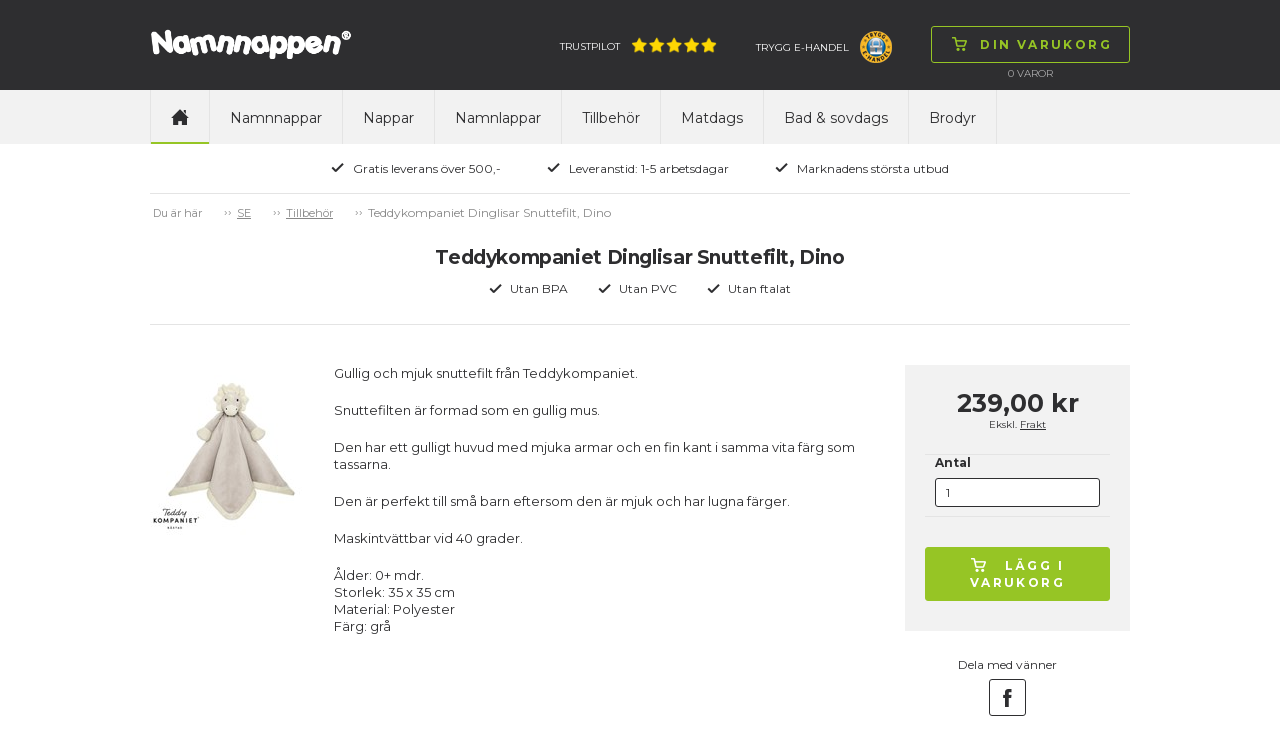

--- FILE ---
content_type: text/css
request_url: https://www.namnnappen.se/css/masterstyles.min.css
body_size: 41257
content:
@charset "UTF-8";*:focus{outline:none;}a:link,a:active,a:visited,a:hover{text-decoration:none;}a:hover{text-decoration:underline;}a:active,a:focus{outline:none;ie-dummy:expression(this.hideFocus=!0);}img{vertical-align:bottom;border:0 none;}body{background:none repeat scroll 0 0 #fff;}body,p,div,li,td,label{font-size:12px;}body,p,div,li,td,h1,h2,h3,h4,h5,h6,select,input,label{font-family:'Montserrat',Arial,Helvetica,sans-serif;line-height:1.4em;}body,select,input{color:#2e2e30;}div,p,span,li,td,h1,h2,h3,h4,h5,h6,label{color:inherit;}a,a:link,a:active,a:visited,a:hover{color:inherit;}.upperCase,.upperCase span,.upperCase select,.upperCase option,.upperCase a,.upperCase td{text-transform:uppercase;}.italic,.italic span,.italic select,.italic option,.italic a,.italic td{font-style:italic;}.fontNormal,.fontNormal p,.fontNormal a,.fontNormal a:link,.fontNormal a:active,.fontNormal a:hover,.fontNormal a:visited,.fontNormal span,.fontNormal td,.fontNormal h1,.fontNormal h2{font-weight:normal;}.fontBold,.fontBold p,.fontBold a,.fontBold a:link,.fontBold a:active,.fontBold a:hover,.fontBold a:visited,.fontBold span,.fontBold td,.fontBold h1,.fontBold h2{font-weight:bold;}.aUnderline a{text-decoration:underline;}.aUnderline a:hover{text-decoration:none;}h1,h2,h3,h4,h5,h6{line-height:1.3em;}h1{font-size:30px;font-weight:bold;letter-spacing:-.02em;margin-bottom:19px;}h2{font-size:30px;font-weight:bold;letter-spacing:-.02em;}h3{font-size:20px;font-weight:normal;}.inputs_disable input,.inputs_disable select{border:1px solid #c0c0c0 !important;color:#c0c0c0;}.different_text_on_pacifiers{display:block;}@font-face{font-family:'comic sans ms';src:url("../fonts/comic-webfont.eot?");src:url("../fonts/comic-webfont.eot?#iefix") format("embedded-opentype"),url("../fonts/comic-webfont.woff") format("woff"),url("../fonts/comic-webfont.ttf") format("truetype");}@font-face{font-family:'arial';src:url("../fonts/arial-webfont.eot?");src:url("../fonts/arial-webfont.eot?#iefix") format("embedded-opentype"),url("../fonts/arial-webfont.woff") format("woff"),url("../fonts/arial-webfont.ttf") format("truetype");}@font-face{font-family:'lucida handwriting';src:url("../fonts/lhandw-webfont.eot?");src:url("../fonts/lhandw-webfont.eot?#iefix") format("embedded-opentype"),url("../fonts/lhandw-webfont.woff") format("woff"),url("../fonts/lhandw-webfont.ttf") format("truetype");}@font-face{font-family:'times new roman';src:url("../fonts/times-webfont.eot?");src:url("../fonts/times-webfont.eot?#iefix") format("embedded-opentype"),url("../fonts/times-webfont.woff") format("woff"),url("../fonts/times-webfont.ttf") format("truetype");}@font-face{font-family:'allstar';src:url("../fonts/all_star_resort-webfont.woff") format("woff"),url("../fonts/all_star_resort-webfont.woff2") format("woff2"),url("../fonts/All_Star_Resort.ttf") format("truetype");}@font-face{font-family:'arialblack';src:url("../fonts/Arial-Black.eot?");src:url("../fonts/Arial-Black.eot?#iefix") format("embedded-opentype"),url("../fonts/Arial-Black.woff") format("woff"),url("../fonts/Arial-Black.ttf") format("truetype");}@font-face{font-family:'kaushanscript';src:url("../fonts/KaushanScript-Regulark.eot?");src:url("../fonts/KaushanScript-Regular.eot?#iefix") format("embedded-opentype"),url("../fonts/KaushanScript-Regular.svg#svgFontName") format("svg"),Legacy iOS url("../fonts/KaushanScript-Regular.woff") format("woff"),url("../fonts/KaushanScript-Regular.woff2") format("woff2"),url("../fonts/KaushanScript-Regular.ttf") format("truetype");}.row{max-width:980px;}.row .row{margin-left:0;margin-right:0;}.column,.columns{padding-left:0;padding-right:0;}.mainIndent{margin-left:auto;margin-right:auto;padding-left:20px;padding-right:20px;}.bbot{border-bottom:1px solid #e4e4e4;}.btop{border-top:1px solid #e4e4e4;}hr{border-color:#e4e4e4;}select{background:none repeat scroll 0 0 #fff;border:1px solid #2e2e30;border-radius:3px;box-shadow:none;color:#2e2e30;font-size:12px;height:29px;line-height:16px;margin:0 0 12px;padding:4px 8px 4px 6px;transition:all .15s linear 0s;width:100%;}select:focus,input[type="text"]:focus,input[type="password"]:focus,input[type="date"]:focus,input[type="datetime"]:focus,input[type="email"]:focus,input[type="number"]:focus,input[type="search"]:focus,input[type="tel"]:focus,input[type="time"]:focus,input[type="url"]:focus,textarea:focus{background:none repeat scroll 0 0 #fff;}input[type="text"],input[type="password"],input[type="date"],input[type="datetime"],input[type="email"],input[type="number"],input[type="search"],input[type="tel"],input[type="time"],input[type="url"],textarea{-webkit-appearance:none;background:none repeat scroll 0 0 #fff;border:1px solid #2e2e30;border-radius:3px;box-shadow:none;color:#2e2e30;font-size:12px;height:29px;line-height:18px;padding:4px 10px;transition:all .15s linear 0s;margin-bottom:10px;width:100%;}::-webkit-input-placeholder{color:#2e2e30;opacity:1;}:-moz-placeholder{color:#2e2e30;opacity:1;}::-moz-placeholder{color:#2e2e30;opacity:1;}:-ms-input-placeholder{color:#2e2e30;opacity:1;}a.btn,button.btn,span.btn,input.btn{background:none repeat scroll 0 0 transparent;border:1px solid #2e2e30;border-radius:3px;color:#2e2e30;display:inline-block;font-size:12px;font-weight:bold;letter-spacing:.2em;line-height:17px;padding:9px 17px;position:relative;text-align:center;text-transform:uppercase;vertical-align:middle;cursor:pointer;}a.btn,span.btn,input.btn,button.btn{-webkit-transform:translateZ(0);transform:translateZ(0);box-shadow:0 0 1px transparent;-webkit-backface-visibility:hidden;backface-visibility:hidden;-moz-osx-font-smoothing:grayscale;overflow:hidden;-webkit-transition-duration:.2s;transition-duration:.2s;-webkit-transition-property:color,background-color;transition-property:color,background-color;}a.btn:hover,button.btn:hover,span.btn:hover,input.btn:hover,.btn.hover{background:none repeat scroll 0 0 #2e2e30;border-color:#2e2e30;color:#fff;text-decoration:none;-webkit-user-select:none;-webkit-touch-callout:none;}.btn .hoverImg{display:none;}.btn:hover img,.btn.hover img{display:none;}.btn:hover img.hoverImg,.btn:hover img.hoverImg{display:inline;}.btn.small{font-size:10px;padding:5px 14px;}.btn.green{background-color:#96c525;border-color:#96c525;color:#fff;}.btn.green:hover{background-color:#96c525;border-color:#96c525;color:#2e2e30;}.social-media-container{position:relative;width:100%;height:100%;}.social-media-img{display:block;width:100%;height:auto;}.social-media-overlay{position:absolute;top:0;bottom:0;left:0;right:0;height:100%;width:100%;opacity:0;transition:.5s ease;background-color:#fff;}.social-media-container:hover .social-media-overlay{opacity:.6;}.social-media-text{color:#000;font-weight:600;position:absolute;top:50%;left:50%;-webkit-transform:translate(-50%,-50%);-ms-transform:translate(-50%,-50%);transform:translate(-50%,-50%);text-align:center;width:100%;text-align:center;}.topBar{background:none repeat scroll 0 0 #2e2e30;height:90px;}.topLogo{margin-left:1px;margin-top:29px;width:204px;}.topNavWrap{background:none repeat scroll 0 0 #f2f2f2;}.topInfoTp a,.topInfoEmaerke a{color:#fff;font-size:10px;text-transform:uppercase;}.topInfoTp img{margin-bottom:5px;margin-left:11px;position:relative;vertical-align:middle;height:18px;}.topInfoEmaerke img{margin-bottom:-7px;margin-left:11px;position:relative;vertical-align:middle;height:32px;bottom:5px;}.topInfoTp{margin-top:36px;}.topInfoEmaerke{margin-left:39px;margin-top:36px;}.topCartBtn .btn{color:#96c525;border-color:#96c525;}.topCartBtn .btn span{color:inherit;}.topCartBtn .btn:hover{color:#2e2e30;background-color:#96c525;border-color:#96c525;}.topCartBtn .btn img{bottom:2px;margin-left:3px;margin-right:13px;position:relative;width:15px;}.topCart{margin:26px 0 0 39px;position:relative;}.topCartLine{color:#ababac;font-size:10px;margin-top:4px;text-align:center;text-transform:uppercase;}.topCartDd{background:#fff none repeat scroll 0 0;border:1px solid #2e2e30;padding:20px;position:absolute;right:0;top:43px;width:310px;z-index:100;display:none;}.topCartDdExtra{padding-top:5px;}.topCartDdOrdrelines{margin-bottom:5px;}.topCartDdOrdrelines .row{padding-bottom:20px;}.topCartDdTotal{font-weight:bold;margin-bottom:20px !important;margin-top:10px !important;padding-bottom:10px;padding-top:10px;}.topNav ul{margin:0;}.topNav li{border-right:1px solid #e4e4e4;display:block;float:left;}.topNav li a{border-bottom:2px solid transparent;display:block;font-size:14px;line-height:20px;padding:18px 20px 14px;-webkit-transform:translateZ(0);transform:translateZ(0);box-shadow:0 0 1px transparent;-webkit-backface-visibility:hidden;backface-visibility:hidden;-moz-osx-font-smoothing:grayscale;overflow:hidden;-webkit-transition-duration:.2s;transition-duration:.2s;-webkit-transition-property:color,background-color;transition-property:color,background-color;}.topNav li a:hover{background:none repeat scroll 0 0 #e4e4e4;text-decoration:none;}.topNav li.topNavHome{border-left:1px solid #e4e4e4;}.topNav li.topNavHome img{bottom:3px;position:relative;width:18px;}.topNav li a.active{border-bottom-color:#96c525;}.topLogin{font-size:11px;margin-top:19px;position:relative;}.topLogin img{margin-right:10px;width:14px;}.topUsp ul{margin:0;padding:11px 0;}.topUsp ul li{display:inline-block;font-size:12px;margin:5px 21px;text-align:center;}.topUsp li img{bottom:5px;margin-right:9px;position:relative;width:13px;}.loginBox{background:none repeat scroll 0 0 #fff;border:1px solid #2e2e30;position:absolute;right:0;text-align:left;top:25px;width:200px;z-index:99;}.loginBoxUser{background:none repeat scroll 0 0 #f2f2f2;display:none;padding:10px;}.loginBoxForgetPass{bottom:6px;font-size:9px;margin-bottom:7px;position:relative;text-align:right;}.loginBoxHeader{font-size:19px;font-weight:bold;margin-bottom:18px;}.loginBoxInner{padding:18px 10px;}.dropdownContent{display:none;}.dropdownLink:hover{cursor:pointer;text-decoration:underline;}.unCollapsed.row{margin-left:-10px;margin-right:-10px;}.unCollapsed.row>.columns{padding-left:10px;padding-right:10px;}.breadcrumb{color:#888;font-size:11px;padding-top:11px;}.breadcrumb a{text-decoration:underline;}.breadcrumb a:hover{text-decoration:none;}#breadcrumb li:before{content:"››";}#breadcrumb ul{display:inline-block;}#breadcrumb li a,#breadcrumb li span{color:#888;font-size:11px;}#breadcrumb ul.inline-list>li,ul.inline-list>li>*{display:inline-block;float:none;}#breadcrumb li:before{content:"››";position:relative;bottom:1px;margin-right:5px;}#breadcrumb li:first-child:before{content:"";margin-right:3px;}.forceDesktop .mainIndent{width:1020px;}.reveal-modal .close-reveal-modal{background-color:#fff;color:#2e2e30;font-size:30px;height:37px;letter-spacing:0;padding:3px 0 0;right:10px;top:10px;width:37px;}.reveal-modal{border:0 none;border-radius:0;padding:20px;}@media only screen and (min-width:55.063em) and (max-width:64em){.reveal-modal.fixed-width-small{max-width:350px;}.reveal-modal.fixed-width,.reveal-modal.fixed-width-medium{max-width:450px;}.reveal-modal.fixed-width-large{max-width:660px;}}@media only screen and (min-width:64.063em){.reveal-modal.fixed-width-small{max-width:350px;}.reveal-modal.fixed-width,.reveal-modal.fixed-width-medium{max-width:450px;}.reveal-modal.fixed-width-large{max-width:660px;}}.reveal-modal .close-reveal-modal:hover{text-decoration:none;}.reveal-modal .actions{padding-top:40px;padding-bottom:40px;}.reveal-modal .actions .btn:first-child{margin-top:10px;margin-bottom:10px;}.footerWrap{background:none repeat scroll 0 0 #f2f2f2;margin-top:70px;}.footNlText{float:left;font-size:20px;font-weight:bold;margin-right:28px;margin-top:3px;}.footNlForm{float:left;max-width:400px;position:relative;width:100%;}.footNl{margin:0 auto;max-width:552px;width:100%;}.footNlWrap{padding:30px 0 19px;}input.footNlInput{height:37px;line-height:17px;padding:10px 119px 8px 14px;width:100%;}.footNlForm{float:left;max-width:400px;width:100%;}.footNlForm .btn{background-color:#f2f2f2;border-radius:0 3px 3px 0;position:absolute;right:0;top:0;}.footNavWrap ul{list-style:outside none none;margin:0;}.footNavWrap li{font-size:14px;margin:4px 0;}.footNavWrap{border-right:1px solid #e4e4e4;margin:30px 0;padding:0 1.5% 0 5%;}.footNavSocial{border-right:1px solid #e4e4e4;margin:30px 0;padding:19px 0;}.footNavSocial .btn{margin:0 3px;max-width:37px;padding:0;}.footText{font-size:12px;margin:30px 0 19px;}.footText ul{list-style:outside none none;margin:0;}.footText li{display:inline-block;margin:0 10px;}.footSpace{margin:0 0 110px;}.footLang{float:right;}.footLangLabel{float:left;font-size:12px;}.footLangDropdown{float:left;margin-left:10px;position:relative;}.footLangDdCurrent:hover{text-decoration:underline;cursor:pointer;}.footLangWrap{margin:14px 0 18px;}.footLangDropdown img{bottom:1px;margin-left:10px;position:relative;vertical-align:middle;width:10px;}.footLangDropdown .footLangFlag{margin-left:0;margin-right:3px;width:auto;}.footRightWrap{margin:30px 0;padding-left:20px;}.footLangDropdown ul{background:none repeat scroll 0 0 #fff;border-color:#2e2e30;border-style:solid;border-width:1px;display:none;list-style:outside none none;margin:0;padding:3px 8px;position:absolute;right:0;top:20px;width:130px;z-index:9;text-align:left;}.footLangDropdown li{display:block;font-size:10px;margin:5px 0 6px;width:100%;}.footLangDropdown li a{display:block;width:100%;}.footLangDdList .footLangFlag{border:1px solid #f2f2f2;margin-right:5px;}.footTp{padding:30px 0 27px;}.footTp .trustpilot-widget{margin:0 auto;}.footDesktopLink{margin-top:40px;}.fpgBannerInner{height:430px;overflow:hidden;width:100%;}.fpgBannerImg{height:430px;position:relative;width:980px;z-index:0;}.fpgBannerText{left:3.5%;max-width:410px;position:absolute;text-align:center;top:22.1%;width:100%;z-index:9;}.fpgBannerText .btn{margin-top:20px;}.fpgCats{margin-top:40px;}.fpgCatText{position:absolute;text-align:center;}.fpgCatLarge .fpgCatText a.btn{margin-top:4px;}.fpgCatsSmall h2{font-size:23px;}.fpgCatsSmall2 h2{font-size:23px;}.fpgCatLarge .fpgCatText{left:10%;margin-top:-46px;top:50%;}.fpgCatSmall1 .fpgCatText{left:8.9%;margin-top:-38px;top:50%;}.fpgCatSmall2 .fpgCatText{right:8%;margin-top:-38px;top:50%;}.fpgCatsSmall .fpgCatText a.btn{margin-top:1px;}.fpgCatSmall1{margin-bottom:4.3%;}.fpgBrands{margin-top:40px;}.greyBg{background-color:#f2f2f2;}.boxHeader{border:1px solid #f2f2f2;font-size:12px;font-weight:bold;letter-spacing:.18em;line-height:1.35em;padding:12px 20px;text-transform:uppercase;}.fpgBrandsWrap a{border-left:1px solid #e4e4e4;display:block;width:100%;text-align:center;}.fpgBrandsWrap .columns:first-child a{border-left-color:transparent;}.fpgBrandsWrap{padding:10px 0;}.fpgForm{margin-top:40px;}.fpgFormWrap{margin:0 auto;max-width:590px;}.fpgFormInner{border-left:1px solid #e4e4e4;margin:10px 0;padding:7px 10px 10px;}.fpgFormInner:first-child{border-left:0 none;}.fpgFormText{font-size:19px;font-weight:bold;padding:7px 0 0;}.fpgProducts{margin-top:40px;}.fpgFormIcon img{max-width:100px;}.owl-carousel.productCarousel .infoCard{margin-bottom:2px;}.owl-carousel.productCarousel .infoCard img{display:inline;max-width:100%;width:auto;}.productCarousel .owl-next,.productCarousel .owl-prev{height:20px;margin-top:-10px;position:absolute;top:50%;}.productCarousel .owl-next{right:-35px;}.productCarousel .owl-prev{left:-35px;}@media only screen and (max-width:1065px){.productCarousel .owl-next,.productCarousel .owl-prev{display:none !important;}}.imageSlider .owl-dots{bottom:10px;position:absolute;right:10px;}.imageSlider .owl-dot{border:1px solid #2e2e30;border-radius:100%;float:left;height:15px;margin:0 0 0 5px;width:15px;}.imageSlider .owl-dot span{background:#aaa none repeat scroll 0 0;border-radius:100%;display:none;height:9px;margin:2px;width:9px;}.imageSlider .owl-dot.active span{background:#2e2e30 none repeat scroll 0 0;display:block;}.imageSlider .owl-dot:hover span{display:block;}.infoCard{border:1px solid #f2f2f2;margin:20px auto 0;}.icImg{position:relative;text-align:center;}.icLabelWrap{left:0;position:absolute;text-align:center;top:-10px;width:100%;z-index:9;}.icLabel{background:none repeat scroll 0 0 #2e2e30;color:#fff;display:inline-block;font-size:10px;font-weight:bold;letter-spacing:.2em;line-height:13px;padding:7px 11px;text-transform:uppercase;}.icInfoBrand{border-right:1px solid #f2f2f2;padding-left:10%;padding-right:9%;text-align:right;}.icInfoBrand img{width:45px;}.icInfoForm{padding:3px 16% 3px 10%;text-align:left;}.icInfoForm img{width:35px;}.icPrice{font-size:14px;font-weight:bold;height:41px;overflow:hidden;padding-top:4px;text-align:center;}.icName{font-size:12px;height:48px;overflow:hidden;padding:13px 20px 0;text-align:center;}.productWrap>.columns{float:left !important;}.icInfoWrap{margin:0 auto !important;max-width:150px !important;}.prlHeader{padding-top:2px;text-align:center;margin-top:0;}.prlHeader,.prlHeader h1,.prlHeader h2{font-size:19px;margin-bottom:0;}.prlHeader h1,.prlHeader h2{margin-top:4px;padding-left:10px;padding-top:15px;}.prlHeaderWrap{margin-bottom:24px;padding-bottom:24px;}.prlDesc{margin-bottom:20px;}.prlFilterBox{margin-bottom:20px;}.prlFilterWrap{margin-bottom:0 !important;margin-top:0;padding-right:40px;}.prlSortDD{float:right;max-width:140px;}.prlSortDD select{margin-bottom:0;}.prlSortText{float:right;margin-right:20px;padding-top:5px;}.prlFilterBox li a span{color:#888;margin-left:5px;}.prlGroup .itemColor li{margin-bottom:5px;}.prlGroup li.active a{color:#96c525;font-weight:bold;}.prlGroup{border-bottom:1px solid #e4e4e4;margin-bottom:20px !important;padding-bottom:20px;}.prlFilterBox .prlGroup:last-child{border-bottom:0 none;}.prlFilterBox li a{cursor:pointer;float:left;font-size:10px;line-height:18px;text-transform:uppercase;width:100%;}.prlFilterColor .itemColor li{margin-bottom:5px;}.prlFilterBox ul{list-style:outside none none;margin:0;}.prlDescLogo{padding-right:40px;}.prlFilterHeader{font-weight:bold;letter-spacing:.18em;padding-bottom:7px;text-transform:uppercase;}.prlProductWrap .infoCard{border-color:#e4e4e4;padding-top:10px;}.prlFilterHeaderInfo{bottom:7px;color:#888;font-size:10px;margin-bottom:1px;position:relative;}.prcHeader{padding-top:2px;text-align:center;}.prcHeader,.prcHeader h1{font-size:19px;margin-bottom:0;margin-top:4px;}.prcUspWrap{margin-top:5px;text-align:center;}.prcUspWrap ul{margin:0;}.prcUspWrap ul li{display:inline-block;margin:3px 13px;}.prcUspWrap ul li img{bottom:1px;margin-right:8px;position:relative;vertical-align:middle;width:13px;}.prcHeaderWrap{margin-bottom:40px;padding-bottom:24px;}.prcPrdItemWrap{border-right:1px solid #e4e4e4;border-left:1px solid #e4e4e4;overflow-x:auto;overflow-y:hidden;}.prcPrdItemScroll{width:100%;min-width:610px;}.prcPrdItemForm{padding:0 20px;}.prcPrdItem{border-left:1px solid #e4e4e4;float:left !important;height:auto;position:relative;width:33.3333%;min-width:203px;}.prcPrdItemPrimery{border-left:0 none;}.prcPrdItemCheck{padding:15px 20px;}.prcInfoBrand{border-bottom:1px solid #e4e4e4;padding-bottom:15px;text-align:center;}.prcInfoBrand img{width:75px;}.prcInfoForm{border-bottom:1px solid #e4e4e4;padding:10px 0 15px;text-align:center;}.prcInfoForm img{width:85px;}.prcInfoFormText{font-size:10px;text-transform:uppercase;}.prcInfo{margin-bottom:23px;padding-right:20px;}.prcPrdLabels{padding-right:20px;text-align:right;}.prcPrdItemImgWrap,.prcInfo{height:175px;}.prcPrdLabels .columns{margin-bottom:17px;}.prcPrdLabels .columns.prcPrdSpaceAfter{margin-bottom:31px;}.prcPrdItemImgWrap{padding-top:12px;text-align:center;}.prcPrdItemImgText{left:0;position:absolute;top:53px;width:100%;z-index:9;color:#595959;}.prcPrdItemImgTextWrap{color:#595959;}.prcPrdItemImgText div{color:inherit;font-family:"comic sans ms";font-size:16px;line-height:1.1em;text-align:center;}.prcPrdItemImgText table,.prcPrdItemImgText td{height:70px;width:100%;vertical-align:middle;color:inherit;}.prcPrdItemImgText.font-comicsans div{font-family:"comic sans ms";}.prcPrdItemImgText.font-arial div{font-family:"arial";}.prcPrdItemImgText.font-arialblack div{font-family:arialblack;}.prcPrdItemImgText.font-kaushanscript div{font-family:kaushanscript;}.prcPrdItemImgText.font-allstar div{font-family:allstar;}.prcPrdItemImgText.font-lucidahandwriting div{font-family:"lucida handwriting";}.prcPrdItemImgText.font-timesnewroman div{font-family:"times new roman";}.prcPrdItemImgText.font-6 div{font-size:18px;}.prcPrdItemImgText.font-7 div{font-size:16px;}.prcPrdItemImgText.font-8 div{font-size:14px;}.prcPrdItemImgText.font-9 div{font-size:12px;}.prcPrdItemImgText.font-10 div{font-size:11px;}.prcPrdItemImgText img{bottom:2px;position:relative;vertical-align:middle;width:16px;}.prcPrdItemImgText.font-6 img{width:18px;}.prcPrdItemImgText.font-7 img{width:16px;}.prcPrdItemImgText.font-8 img{width:14px;}.prcPrdItemImgText.font-9 img{width:12px;}.prcPrdItemImgText.font-10 img{width:10px;}.itemColor{list-style:outside none none;margin:0;}.itemColor li{border-radius:100%;display:block;float:left;height:23px;margin-right:5px;width:23px;cursor:pointer;text-align:center;}.itemColor li input{display:none;}.itemColor li img{bottom:1px;position:relative;width:11px;display:none;}.prcPrdItemColor{margin-bottom:20px !important;padding-top:20px;}.itemColorOrange{background-color:#f7ab60;}.itemColorBlue{background-color:#60aef8;}.itemColorGreen{background-color:#96c525;}.itemColorViolet{background-color:#d652db;}.itemColorRed{background-color:#ee4e4e;}.itemColorYellow{background-color:#fef401;}.itemColorBlack{background-color:#333;}.itemColorGrey{background-color:#aaa;}.white{border:1px solid #d2d2d2;}.prcPrdItemInput input,.prcPrdItemInput select{margin-bottom:5px;}.prcPrdItemInput{position:relative;}.prcPrdItemForm .prcPrdSpaceAfter{margin-bottom:15px;}.prcPrdItemCheck input{float:left;margin-right:7px;position:relative;top:2px;}.prcPrdItemCheck span{display:block;float:left;width:80%;}.prcPrdRight{padding-left:20px;}.prcBuyWrap{margin-bottom:26px;padding:0 20px;}.prcBuyInner{margin:0 auto;max-width:260px;}.prcPrice{font-size:25px;font-weight:bold;padding:21px 0 0;text-align:center;}.prcPriceDel{bottom:3px;font-size:10px;margin-bottom:19px;position:relative;text-align:center;}.prcAmount{border-top:1px solid #e4e4e4;}.prcAmount label{border-bottom:1px solid #e4e4e4;display:block;padding:0 10px;width:100%;}.prcAmount label span{font-size:12px;font-weight:bold;}.prcAmount label input{margin:6px 5px 10px 0;position:relative;top:1px;}.prcAmount label small{bottom:6px;display:block;font-size:10px;font-weight:normal;line-height:13px;margin-left:22px;position:relative;}.prcBuy{padding:30px 0;}.prcBuy .btn{background-color:#96c525;border-color:#96c525;color:#fff;width:100%;}.prcBuy .btn img{bottom:2px;margin-right:13px;position:relative;width:15px;}.prcBuy .btn:hover{background-color:#96c525;border-color:#96c525;color:#2e2e30;}.prcSocial .btn{margin:0 3px;max-width:37px;padding:0;}.prcSocialText{margin-bottom:6px;}.prcPrdItemImg div{display:none;}.prcPrdItemImg div.current{display:block;}.prcPrdItemImg>div{background:none repeat scroll 0 0 transparent;}.prcPrdOverlay{background:url("../images/construction/prc-item-overlay.png") repeat scroll 0 0 transparent;bottom:0;height:242px;left:0;position:absolute;width:100%;}.prcPrdOverlayinput{background:url("../images/construction/prc-item-overlay.png") repeat scroll 0 0 transparent;bottom:0;height:20px;left:0;position:absolute;width:100%;}.prcDesc{margin-top:40px;}.prcDescInner{border-bottom:1px solid #f2f2f2;border-left:1px solid #f2f2f2;border-right:1px solid #f2f2f2;padding:16px 20px;}.prcDecImgWrap{padding-left:20px;margin-top:30px;}.prcDecImg{margin-top:10px;}.prcDecImg2{margin-top:10px;text-align:center;}.prcPrdItemTextSymbols{background:#fff none repeat scroll 0 0;border:1px solid #2e2e30;padding:10px;position:absolute;right:-152px;top:-3px;width:142px;z-index:20;}.prcPrdItemTextSymbols.arrRight{left:-152px;}.textSymbolWrap img{cursor:pointer;float:left;margin:4px;width:18px;}.textSymbolHeader{border-bottom:1px solid #e4e4e4;font-size:10px;margin-bottom:8px;padding-bottom:10px;padding-right:20px;text-align:left;text-transform:uppercase;}.textSymbolArrLeft{left:-7px;position:absolute;top:7px;width:7px;}.textSymbolArrRight{right:-7px;position:absolute;top:7px;width:7px;display:none;}.textSymbolArrDown{bottom:2px;height:7px;left:16px;position:absolute;display:none;}.prcPrdItemTextSymbols.arrRight .textSymbolArrRight{display:block;}.prcPrdItemTextSymbols.arrRight .textSymbolArrLeft{display:none;}.textSymbolClose{display:block !important;font-size:16px !important;height:20px;padding:1px 0 0 3px !important;position:absolute !important;right:10px;top:7px;width:20px;z-index:10;}.prcDecImg{float:left !important;}.prcDecImg2{text-align:center;}.prcPrdLabelsSmall{display:none;}.footCheckoutCC{margin:40px 0;}.header{padding-top:16px;text-align:center;}.header,.header h1,.header .h1{font-size:19px;margin-bottom:0;}.header h1,.header .h1{margin-top:6px;}.headerWrap{margin-bottom:30px;padding-bottom:24px;}.cartTitles{padding-bottom:10px;padding-top:12px;}.orderLine{padding:20px 0;position:relative;}.olImg:last-child{border-right-color:#fff;}.olImg{border-right:1px solid #e4e4e4;float:left;margin-right:8px;width:140px;}.olImg img{float:left;width:40px;margin-top:5px;}.olImg img.symbol{width:15px;float:none;}.olImg1{float:left;margin-right:8px;width:108px;}.olImg1 img{float:left;width:40px;margin-top:5px;}.olImg1 img.symbol{width:15px;float:none;}.olImgWrap{margin-top:13px;}.olImgText{float:left;font-size:10px;line-height:1em;text-align:center;width:90px;}.olImgText table{width:90px;height:40px;}.olImgText table td{font-size:10px;line-height:1em;text-align:center;vertical-align:middle;}.olAmount input{float:left;text-align:center;width:40px;}.olRemove{float:left;font-size:19px !important;height:29px;line-height:19px !important;margin-left:10px;margin-right:10px;padding:4px 1px 5px 5px !important;width:29px;}.olAmount{bottom:5px;position:relative;}.cartDiscountWrap{padding-bottom:17px;padding-top:17px;}.cartDiscountField input[type="text"]{float:left;margin-bottom:3px;margin-right:10px;padding-right:141px;}.cartDiscountField{margin-top:15px;max-width:100%;position:relative;}.cartDiscountOl{margin-top:21px;}.cartExtraLines{padding:20px 0 15px;}.cartExtraLines .row{padding-bottom:5px;}.cartExtraFreeDel{font-size:14px;font-weight:bold;}.cartTotalPrice{margin-bottom:20px;padding:20px 0;}.cartTotalPrice .columns{font-size:14px;}.cartCustomCharges{margin-bottom:20px;padding:0 0 20px 0;color:#ee2323;}.cartCustomCharges .columns{font-size:14px;}.checkoutBtns{padding-bottom:30px;}.cartOrderLines{padding:15px 0;}.checkoutSteps{margin-top:20px;text-align:center;}.checkoutSteps ul{margin:0;}.checkoutSteps ul li{display:inline-block;margin:3px 13px;}.checkoutSteps .current{text-decoration:underline;}.topCheckoutContactImg{border-radius:100%;overflow:hidden;width:45px;}.topCheckoutContactText{color:#fff;font-size:10px;line-height:1.2em;margin-left:10px;margin-top:2px;}.topCheckoutContactText div{color:#fff;display:block;font-size:11px;font-weight:bold;margin-bottom:3px;text-transform:uppercase;}.topCheckoutContact{margin-right:4%;margin-top:22px;}.olDec{padding-right:20px;}.cartDiscountField .btn{border-radius:0 3px 3px 0;font-size:10px !important;padding:5px 14px !important;position:absolute;right:0;top:0;}.checkoutSubHeader{margin-bottom:10px;}.checkoutInfoText{color:#888;margin-bottom:10px;}.checkoutSearchBtn{border-radius:0 3px 3px 0 !important;position:absolute !important;right:0;top:0;font-size:10px !important;padding:5px 14px !important;}.checkoutInputRow{position:relative;}.checkoutSearchInput{padding-right:72px !important;}.checkoutInputRow label{display:block;height:29px;padding-top:6px;}.checkoutCheckboxRow{margin-bottom:15px;}.checkoutCheckboxRow input{margin-right:7px;position:relative;top:2px;}.checkoutAddressDelivery{margin-top:20px !important;padding-top:30px;}.checkoutNewsletter{margin-top:10px;}.checkoutMessage{margin-top:20px !important;padding-top:30px;}.checkoutMessage textarea{height:90px;min-height:90px;width:100%;max-width:100%;min-width:100%;}.checkoutInfoFields{padding-right:30px;}.checkoutInfoOrder{padding-left:30px;}.box{border-bottom:1px solid #f2f2f2;border-left:1px solid #f2f2f2;border-right:1px solid #f2f2f2;padding:10px 20px;}.checkoutInfoOrder .olImg{width:100%;border-right:0 none;}.checkoutInfoOrder .olImg1{width:100%;border-right:0 none;}.checkoutSearch{margin-bottom:30px !important;padding-bottom:20px;}#cinfo-emailSearch{border-right-color:#fff;}.checkoutTerms{margin-top:20px !important;padding-top:30px;}.checkoutKviText{margin-bottom:30px;}.checkoutKviLine{margin-bottom:5px;}.checkoutKviAddress{margin-top:30px;}.checkoutKviMessage{margin-top:30px;margin-bottom:30px;}.row.checkoutKivOrderlines,.checkoutKivOrderlines{margin-bottom:40px;margin-top:40px;}.myOrderPage .checkoutTerms{margin-top:20px !important;padding-top:30px;}.myOrderPage .checkoutKviText{margin-bottom:30px;}.myOrderPage .checkoutKviLine{margin-bottom:5px;}.myOrderPage .checkoutKviAddress{margin-top:30px;}.myOrderPage .checkoutKviMessage{margin-top:30px;margin-bottom:30px;}.checkOutBtnBack{padding-top:4px;}.footCheckoutSpace{margin-bottom:40px;}.checkoutPaymethod{margin-top:50px;padding-top:20px;}.checkoutPaymethod h2{font-size:16px;margin-bottom:21px;}.checkoutPaymethod ul{list-style:outside none none;margin:0;}.checkoutPaymethod ul li{display:block;float:left;margin-bottom:15px;width:100%;}.checkoutPaymethod ul li input{margin-right:6px;position:relative;top:2px;}.checkoutPaymethod ul li span{display:block;font-size:12px;font-weight:bold;width:100%;}.checkoutPaymethod ul li div{float:left;}.checkoutPaymethod ul li img{margin-top:3px;}.checkoutPaymethod ul li.hide{display:none;}.reveal-modal>div{margin:30px 30px 30px 30px !important;padding:0 10px;}.profileSubHeader{margin-bottom:10px;}.profileInputRow{position:relative;}.profileInputRow label{display:block;padding-bottom:6px;padding-top:6px;}.profileCheckboxRow{margin-bottom:15px;}.profileCheckboxRow input{margin-right:7px;position:relative;top:2px;}.profileNewsletter{margin-top:10px;}.profilePassword{margin-top:30px !important;padding-top:30px;}.profileOrders{padding-left:30px;}.profileFields{padding-right:30px;}.profileOrdersText{margin-top:10px;padding-bottom:20px;}.ordersTitles{padding-bottom:10px;padding-top:12px;}.ordersLine{padding:15px 0 0;}.ordersWrap{padding-bottom:15px;}.ordersLine>.columns{padding-bottom:6px;padding-top:6px;}.ordersLine .ordersLineBtn{padding-top:0;padding-bottom:0;}.profileTextRow{padding-top:6px;padding-bottom:17px;}.orderLineEdit{bottom:20px;position:absolute;right:0;}.orderDataEdit{margin-bottom:30px;padding-bottom:20px;}.orderEditProductBtns{padding:20px !important;}.orderEditProductBtns .green{margin-bottom:20px;}.ajax-loader{background:transparent url("/images/construction/ajax-loader.gif") no-repeat;height:32px;margin-left:-32px;position:absolute;width:32px;}input.required{border:1px solid #f00;}label.required{color:#f00;}input.input-validation-error{border:1px solid #f00;}select.input-validation-error{border:1px solid #f00;}.overflow-scroll{overflow-y:auto;}.max-height-small{max-height:400px;}.max-height-medium{max-height:450px;}.max-height-large{max-height:500px;}@media only screen and (min-width:64.063em){.topNavWrap{display:block !important;}.prlFilterWrap{display:block !important;}}@media only screen and (min-width:55.063em) and (max-width:64em){.topNavWrap{display:block !important;}.footNavWrap{padding-left:3%;}.fpgBannerImg{left:-2%;}.fpgBannerText{max-width:360px;}.fpgCatText h2{font-size:24px;}.fpgCatSmall2 .fpgCatText{right:5%;}.fpgCatSmall1 .fpgCatText{left:7%;}.prlFilterWrap{display:block !important;}}@media only screen and (min-width:40.063em) and (max-width:55em){#youtube-video{width:auto;height:auto;}.reveal-modal>div{margin:30px 30px 30px 0 !important;padding:0 10px;}.topNavWrap{display:block !important;}.loginBoxUser{display:block;}.topInfoEmaerke img,.topInfoTp img{bottom:0;display:block;margin:0 auto;}.topInfoTp img{left:-2px;}.topInfoEmaerke{margin-left:30px;margin-top:28px;}.topInfoTp{margin-top:28px;}.topCart{margin-left:30px;}.topNav li a{font-size:12px;padding:16px 12px 12px;}.topLoginUser{display:none;}.topLogin{font-size:10px;margin-top:17px;}.topLogin img{bottom:1px;margin-right:7px;position:relative;width:10px;}.footNavSocial{border-right:0 none;border-bottom:1px solid #e4e4e4;padding:30px 0;margin:0;left:auto;right:auto;width:100%;}.footNavWrap{left:auto;right:auto;width:50%;}.footRightWrap{left:auto;right:auto;width:50%;}.footNlForm .btn{font-size:12px;padding:9px 17px;}.fpgBannerText{left:8%;margin-top:-99px;max-width:210px;top:50%;}.fpgBannerInner{height:auto;}.fpgBannerImg{height:auto;width:100%;}.fpgBannerText h1{font-size:22px;margin-bottom:12px;}.fpgBannerText h3{font-size:15px;}.fpgBannerText .btn{margin-top:10px;}.fpgCatText h2{font-size:17px;margin-bottom:3px;margin-top:8px;}.fpgCatSmall2 .fpgCatText{right:5%;}.fpgCatSmall1 .fpgCatText{left:7%;}.fpgCatLarge .fpgCatText{width:34%;}.productWrap>.columns{width:50% !important;}.prlFilterWrap{display:block !important;}.prlProductWrap{width:100%;}.prlDescLogo{width:30%;}.prlDescText{width:70%;}.olImg{width:100%;border-right:0 none !important;}.olImg1{width:100%;border-right:0 none !important;}.prcPrdWrap{width:100%;}.prcPrdRight{margin-top:40px;padding-left:0;width:100%;}.prcBuy .btn{width:auto;}.checkoutInfoOrder{padding-left:20px;}.checkoutInfoFields{padding-right:20px;}.profileOrders{padding-left:20px;}.profileFields{padding-right:20px;}}.text-line-through{text-decoration:line-through;}@media only screen and (min-width:40.063em) and (max-width:45em){.topCheckoutContactImg{display:none;}#youtube-video{width:auto;height:auto;}.reveal-modal>div{margin:30px 30px 30px 0 !important;padding:0 10px;}.prcPrdItemNtBg{width:350px !important;height:155px !important;background-size:350px 155px !important;}.name-tag-text::-webkit-input-placeholder{font-size:20px;line-height:155px !important;}.name-tag-text::-moz-placeholder{font-size:20px;line-height:155px !important;}.name-tag-text:-ms-input-placeholder{font-size:20px;line-height:155px !important;}.name-tag-text:-moz-placeholder{font-size:20px;line-height:155px !important;}.name-tag-text::placeholder{font-size:20px;line-height:155px !important;}}@media only screen and (max-width:40em){.prcPrdItemNtBg{width:275px !important;height:120px !important;background-size:275px 120px !important;}.choose-icon{font-size:8px;}.name-tag-text::-webkit-input-placeholder{font-size:20px;line-height:120px !important;}.name-tag-text::-moz-placeholder{font-size:20px;line-height:120px !important;}.name-tag-text:-ms-input-placeholder{font-size:20px;line-height:120px !important;}.name-tag-text:-moz-placeholder{font-size:20px;line-height:120px !important;}.name-tag-text::placeholder{font-size:20px;line-height:120px !important;}.mainIndent{padding-left:10px;padding-right:10px;}.unCollapsed.row{margin-left:-5px;margin-right:-5px;}.unCollapsed.row>.columns{padding-left:5px;padding-right:5px;}#youtube-video{width:auto;height:auto;}.reveal-modal>div{margin:30px 30px 30px 0 !important;padding:0 10px;}.topLogo{margin-left:0;margin-top:28px;width:140px;}.topCart{margin:20px 0 0;}.topCartText{display:none;}.topCartBtn .btn img{margin-left:0;margin-right:0;}.topCartBtn .btn{padding:9px 10px;}.topBar{height:77px;}.topNav li{border-bottom:1px solid #e4e4e4;border-right:0 none;width:100%;}.topCartBtn{float:left;}.topNavBtn{float:left;margin-right:10px;}.topNavBtn .btn{border-color:#fff;padding:9px 0;width:37px;}.topNavBtn .btn img{bottom:1px;position:relative;width:15px;}.topNavBtn .btn:hover{background-color:#fff;border-color:#fff;}.topNavWrap{display:none;}.topUsp ul li{font-size:10px;margin:0 8px;}.topUsp li img{bottom:4px;margin-right:5px;width:10px;}.topUsp ul{padding:5px 0 9px;}.topLogin{padding:0 20px 20px;width:100%;}.loginBox{width:100%;}.topNav li a.active{border-bottom:0;}.footNlText{margin-right:0;text-align:center;width:100%;}.footNlForm{margin-top:10px;max-width:inherit;}.footNlWrap{padding:20px 0 21px;}.footNavSocial{border-right:0 none;border-bottom:1px solid #e4e4e4;padding:30px 0;margin:0;}.footNavWrap{border-bottom:1px solid #e4e4e4;border-right:0 none;margin:16px 0 0;padding-bottom:20px;}.footLangWrap{margin-top:0;}.footLang{float:left;text-align:center;width:100%;}.footRightWrap{padding-left:0;}.footLangLabel,.footLangDropdown{display:inline-block;float:none;}.footCC{text-align:center !important;}.footNavWrap{padding-left:0;padding-right:0;}.footNavWrap>.row{max-width:260px;margin:0 auto;text-align:center;}.footText{margin:20px 0 19px;}.footNl{max-width:300px;}.footSpace{margin:0 0 40px;}.fpgCats .unCollapsed{margin-left:0;margin-right:0;}.fpgCats .unCollapsed>.columns{padding-left:0;padding-right:0;}.fpgCatLarge{background-color:#f8f5f0;margin-bottom:20px;}.fpgCatLarge img{float:right;}.fpgCatSmall1{background-color:#edf2f8;margin-bottom:20px;}.fpgCatSmall1 img{float:right;}.fpgCatSmall2{background-color:#eae2f1;}.fpgCatText{border-top:1px solid rgba(0,0,0,.2);float:left;margin:0 !important;padding:10px 20px 20px;position:static;width:100%;}.fpgBrandsWrap .columns:nth-child(4) a{border-left-color:transparent;}.fpgBrandsWrap .columns:nth-child(1) a,.fpgBrandsWrap .columns:nth-child(2) a,.fpgBrandsWrap .columns:nth-child(3) a{border-bottom:1px solid #e4e4e4;}.fpgBrandsWrap{padding:10px;}.fpgFormIcon img{max-width:70px;}.fpgFormText{font-size:10px;font-weight:normal;}.fpgFormWrap{max-width:360px;}.fpgFormBtn{display:none;}.fpgFormInner{padding:7px 10px 0;}.fpgBannerText{float:left;max-width:none;position:static;width:100%;margin-bottom:2px;}.fpgBannerInner{height:auto;}.fpgBannerImg{height:auto;width:auto;}.fpgBannerText h1{font-size:20px;margin-bottom:.6em;}.fpgBannerText h3{font-size:16px;}.fpgBannerText .btn{margin-top:10px;}.imageSlider .owl-dots{bottom:13px;}.prlFilterWrap{margin-bottom:30px;padding-right:20px;}.prlFilterBrandItem{text-align:center;}.prlFilterBrandItem img{max-width:80px;}.prlFilterBrandItem span img{max-width:100%;}.prlSortText{bottom:28px;margin-right:0;padding-left:0;padding-top:0;position:relative;width:100%;}.prlSortDD{max-width:100%;position:relative;top:20px;width:100%;}.prlFilterBtn{left:0;position:relative;top:12px;}.prlDescLogo{padding-right:0;padding-bottom:20px;}.prlSort{border-top:1px solid #e4e4e4;margin-bottom:17px !important;margin-top:-21px !important;padding-top:12px;}.icLabel{font-size:7px;padding:3px 8px;}.infoCard{margin-top:10px;}.icName{height:64px;}.prcPrdRight{margin-top:40px;padding-left:0;}.prcPrdItem{border-left:0 none;height:auto;width:100%;}.prcPrdItem.prcPrdItemPrimery{height:470px;}.prcPrdItemScroll{width:100%;min-width:inherit;overflow:hidden;}.prcDecImgWrap{padding-left:0;}.prcPrdOverlay{display:none !important;}.prcPrdOverlayinput{display:none !important;}.prcPrdLabels{height:272px;}.prcPrdLabelsSmall{height:425px;padding-top:218px;}.prcPrdItemBtop{padding:0 20px;margin-top:20px !important;}.prcPrdItemTextSymbols{bottom:42px;right:0;top:inherit !important;left:inherit !important;width:164px;}.prcPrdItemTextSymbols .textSymbolArrLeft,.prcPrdItemTextSymbols .textSymbolArrRight{display:none !important;}.prcPrdItemTextSymbols .textSymbolArrDown{display:block;}.prcPrdItemTextSymbols .textSymbolArrDown img{height:100% !important;width:auto;}.olImg{width:83px;}.olImg1{width:83px;}.olSmallLabel{float:left;margin-right:8px;margin-top:6px;}.olImgWrap{margin-top:10px;}.olImg img{margin-top:8px;width:30px;}.olImg1 img{margin-top:8px;width:30px;}.olImgText table td{font-size:9px;}.olImgText table{width:90px;}.olImgText{width:90px;}.olDec{margin-bottom:15px;padding-right:0;}.olTotalprice{margin-top:2px;}.checkoutInfoFields{padding-right:0;}.checkoutTerms{padding-bottom:15px;}.checkoutInputRow label{height:auto;padding-bottom:2px;}.checkoutKivOrderlines .olSmallLabel{margin-top:0;}.checkoutKivOrderlines .olTotalprice{margin-top:0;}.checkoutKviPrint{margin-bottom:20px;}.checkoutKviText{margin-bottom:20px;}.profileFields{padding-right:0;}.profileOrders{padding-left:0;margin-top:40px;}.ordersLineBtnSmall{padding:2px 0 1px !important;}.ordersLineBtnSmall .btn{height:25px;line-height:17px;padding:3px 0 0;width:25px;}.ordersLineBtnSmall .btn img{width:10px;vertical-align:middle;}.orderLineEdit{float:left;margin-top:10px;position:static;width:100%;}.checkoutKviEdit div{text-align:left !important;}.orderGreenBtn{text-align:left !important;margin-bottom:20px;}}.width-auto{width:auto !important;}.submenu ul{list-style:none;margin:0;}.submenu ul li::before{bottom:1px;content:"››";margin-right:5px;position:relative;content:"››";}.padding-bottom-10{padding-bottom:10px;}.status-message{padding-bottom:10px;display:block;}.prcPrdItemNtBg{position:relative;margin:0 auto;display:flex;width:400px;height:175px;background-size:400px 175px;}.name-tag-text::-webkit-input-placeholder{font-size:20px;line-height:175px;}.name-tag-text::-moz-placeholder{font-size:20px;line-height:175px;}.name-tag-text:-ms-input-placeholder{font-size:20px;line-height:175px;}.name-tag-text:-moz-placeholder{font-size:20px;line-height:175px;}.name-tag-text::placeholder{font-size:20px;line-height:175px;}.localColorName{padding-top:3px;padding-bottom:10px;}.localColorNameLabel{height:99px;margin-bottom:26px;}